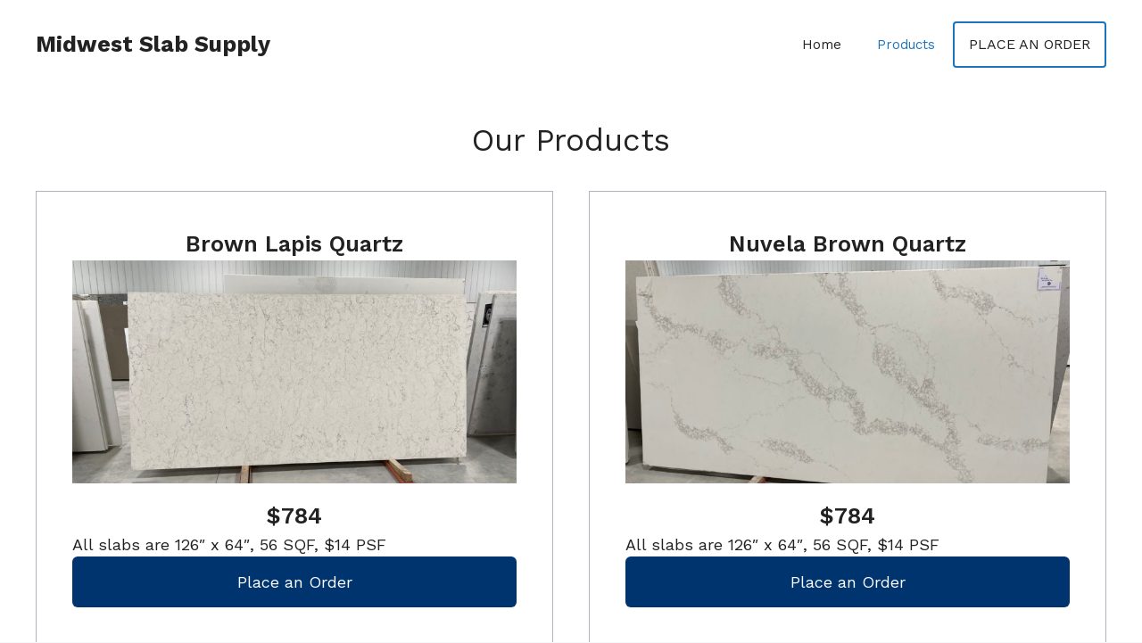

--- FILE ---
content_type: text/html; charset=UTF-8
request_url: https://midwestslabsupply.com/product-line/
body_size: 11252
content:
<!DOCTYPE html>
<html lang="en-US">
<head>
	<meta charset="UTF-8">
	<title>Product Line &#8211; Midwest Slab Supply</title>
<meta name='robots' content='max-image-preview:large' />
<meta name="viewport" content="width=device-width, initial-scale=1"><link href='https://fonts.gstatic.com' crossorigin rel='preconnect' />
<link href='https://fonts.googleapis.com' crossorigin rel='preconnect' />
<link rel="alternate" type="application/rss+xml" title="Midwest Slab Supply &raquo; Feed" href="https://midwestslabsupply.com/feed/" />
<link rel="alternate" type="application/rss+xml" title="Midwest Slab Supply &raquo; Comments Feed" href="https://midwestslabsupply.com/comments/feed/" />
<link rel="alternate" title="oEmbed (JSON)" type="application/json+oembed" href="https://midwestslabsupply.com/wp-json/oembed/1.0/embed?url=https%3A%2F%2Fmidwestslabsupply.com%2Fproduct-line%2F" />
<link rel="alternate" title="oEmbed (XML)" type="text/xml+oembed" href="https://midwestslabsupply.com/wp-json/oembed/1.0/embed?url=https%3A%2F%2Fmidwestslabsupply.com%2Fproduct-line%2F&#038;format=xml" />
<style id='wp-img-auto-sizes-contain-inline-css'>
img:is([sizes=auto i],[sizes^="auto," i]){contain-intrinsic-size:3000px 1500px}
/*# sourceURL=wp-img-auto-sizes-contain-inline-css */
</style>
<style id='wp-emoji-styles-inline-css'>

	img.wp-smiley, img.emoji {
		display: inline !important;
		border: none !important;
		box-shadow: none !important;
		height: 1em !important;
		width: 1em !important;
		margin: 0 0.07em !important;
		vertical-align: -0.1em !important;
		background: none !important;
		padding: 0 !important;
	}
/*# sourceURL=wp-emoji-styles-inline-css */
</style>
<style id='wp-block-library-inline-css'>
:root{--wp-block-synced-color:#7a00df;--wp-block-synced-color--rgb:122,0,223;--wp-bound-block-color:var(--wp-block-synced-color);--wp-editor-canvas-background:#ddd;--wp-admin-theme-color:#007cba;--wp-admin-theme-color--rgb:0,124,186;--wp-admin-theme-color-darker-10:#006ba1;--wp-admin-theme-color-darker-10--rgb:0,107,160.5;--wp-admin-theme-color-darker-20:#005a87;--wp-admin-theme-color-darker-20--rgb:0,90,135;--wp-admin-border-width-focus:2px}@media (min-resolution:192dpi){:root{--wp-admin-border-width-focus:1.5px}}.wp-element-button{cursor:pointer}:root .has-very-light-gray-background-color{background-color:#eee}:root .has-very-dark-gray-background-color{background-color:#313131}:root .has-very-light-gray-color{color:#eee}:root .has-very-dark-gray-color{color:#313131}:root .has-vivid-green-cyan-to-vivid-cyan-blue-gradient-background{background:linear-gradient(135deg,#00d084,#0693e3)}:root .has-purple-crush-gradient-background{background:linear-gradient(135deg,#34e2e4,#4721fb 50%,#ab1dfe)}:root .has-hazy-dawn-gradient-background{background:linear-gradient(135deg,#faaca8,#dad0ec)}:root .has-subdued-olive-gradient-background{background:linear-gradient(135deg,#fafae1,#67a671)}:root .has-atomic-cream-gradient-background{background:linear-gradient(135deg,#fdd79a,#004a59)}:root .has-nightshade-gradient-background{background:linear-gradient(135deg,#330968,#31cdcf)}:root .has-midnight-gradient-background{background:linear-gradient(135deg,#020381,#2874fc)}:root{--wp--preset--font-size--normal:16px;--wp--preset--font-size--huge:42px}.has-regular-font-size{font-size:1em}.has-larger-font-size{font-size:2.625em}.has-normal-font-size{font-size:var(--wp--preset--font-size--normal)}.has-huge-font-size{font-size:var(--wp--preset--font-size--huge)}.has-text-align-center{text-align:center}.has-text-align-left{text-align:left}.has-text-align-right{text-align:right}.has-fit-text{white-space:nowrap!important}#end-resizable-editor-section{display:none}.aligncenter{clear:both}.items-justified-left{justify-content:flex-start}.items-justified-center{justify-content:center}.items-justified-right{justify-content:flex-end}.items-justified-space-between{justify-content:space-between}.screen-reader-text{border:0;clip-path:inset(50%);height:1px;margin:-1px;overflow:hidden;padding:0;position:absolute;width:1px;word-wrap:normal!important}.screen-reader-text:focus{background-color:#ddd;clip-path:none;color:#444;display:block;font-size:1em;height:auto;left:5px;line-height:normal;padding:15px 23px 14px;text-decoration:none;top:5px;width:auto;z-index:100000}html :where(.has-border-color){border-style:solid}html :where([style*=border-top-color]){border-top-style:solid}html :where([style*=border-right-color]){border-right-style:solid}html :where([style*=border-bottom-color]){border-bottom-style:solid}html :where([style*=border-left-color]){border-left-style:solid}html :where([style*=border-width]){border-style:solid}html :where([style*=border-top-width]){border-top-style:solid}html :where([style*=border-right-width]){border-right-style:solid}html :where([style*=border-bottom-width]){border-bottom-style:solid}html :where([style*=border-left-width]){border-left-style:solid}html :where(img[class*=wp-image-]){height:auto;max-width:100%}:where(figure){margin:0 0 1em}html :where(.is-position-sticky){--wp-admin--admin-bar--position-offset:var(--wp-admin--admin-bar--height,0px)}@media screen and (max-width:600px){html :where(.is-position-sticky){--wp-admin--admin-bar--position-offset:0px}}

/*# sourceURL=wp-block-library-inline-css */
</style><style id='global-styles-inline-css'>
:root{--wp--preset--aspect-ratio--square: 1;--wp--preset--aspect-ratio--4-3: 4/3;--wp--preset--aspect-ratio--3-4: 3/4;--wp--preset--aspect-ratio--3-2: 3/2;--wp--preset--aspect-ratio--2-3: 2/3;--wp--preset--aspect-ratio--16-9: 16/9;--wp--preset--aspect-ratio--9-16: 9/16;--wp--preset--color--black: #000000;--wp--preset--color--cyan-bluish-gray: #abb8c3;--wp--preset--color--white: #ffffff;--wp--preset--color--pale-pink: #f78da7;--wp--preset--color--vivid-red: #cf2e2e;--wp--preset--color--luminous-vivid-orange: #ff6900;--wp--preset--color--luminous-vivid-amber: #fcb900;--wp--preset--color--light-green-cyan: #7bdcb5;--wp--preset--color--vivid-green-cyan: #00d084;--wp--preset--color--pale-cyan-blue: #8ed1fc;--wp--preset--color--vivid-cyan-blue: #0693e3;--wp--preset--color--vivid-purple: #9b51e0;--wp--preset--color--contrast: var(--contrast);--wp--preset--color--contrast-2: var(--contrast-2);--wp--preset--color--contrast-3: var(--contrast-3);--wp--preset--color--base: var(--base);--wp--preset--color--base-2: var(--base-2);--wp--preset--color--base-3: var(--base-3);--wp--preset--color--accent: var(--accent);--wp--preset--gradient--vivid-cyan-blue-to-vivid-purple: linear-gradient(135deg,rgb(6,147,227) 0%,rgb(155,81,224) 100%);--wp--preset--gradient--light-green-cyan-to-vivid-green-cyan: linear-gradient(135deg,rgb(122,220,180) 0%,rgb(0,208,130) 100%);--wp--preset--gradient--luminous-vivid-amber-to-luminous-vivid-orange: linear-gradient(135deg,rgb(252,185,0) 0%,rgb(255,105,0) 100%);--wp--preset--gradient--luminous-vivid-orange-to-vivid-red: linear-gradient(135deg,rgb(255,105,0) 0%,rgb(207,46,46) 100%);--wp--preset--gradient--very-light-gray-to-cyan-bluish-gray: linear-gradient(135deg,rgb(238,238,238) 0%,rgb(169,184,195) 100%);--wp--preset--gradient--cool-to-warm-spectrum: linear-gradient(135deg,rgb(74,234,220) 0%,rgb(151,120,209) 20%,rgb(207,42,186) 40%,rgb(238,44,130) 60%,rgb(251,105,98) 80%,rgb(254,248,76) 100%);--wp--preset--gradient--blush-light-purple: linear-gradient(135deg,rgb(255,206,236) 0%,rgb(152,150,240) 100%);--wp--preset--gradient--blush-bordeaux: linear-gradient(135deg,rgb(254,205,165) 0%,rgb(254,45,45) 50%,rgb(107,0,62) 100%);--wp--preset--gradient--luminous-dusk: linear-gradient(135deg,rgb(255,203,112) 0%,rgb(199,81,192) 50%,rgb(65,88,208) 100%);--wp--preset--gradient--pale-ocean: linear-gradient(135deg,rgb(255,245,203) 0%,rgb(182,227,212) 50%,rgb(51,167,181) 100%);--wp--preset--gradient--electric-grass: linear-gradient(135deg,rgb(202,248,128) 0%,rgb(113,206,126) 100%);--wp--preset--gradient--midnight: linear-gradient(135deg,rgb(2,3,129) 0%,rgb(40,116,252) 100%);--wp--preset--font-size--small: 13px;--wp--preset--font-size--medium: 20px;--wp--preset--font-size--large: 36px;--wp--preset--font-size--x-large: 42px;--wp--preset--spacing--20: 0.44rem;--wp--preset--spacing--30: 0.67rem;--wp--preset--spacing--40: 1rem;--wp--preset--spacing--50: 1.5rem;--wp--preset--spacing--60: 2.25rem;--wp--preset--spacing--70: 3.38rem;--wp--preset--spacing--80: 5.06rem;--wp--preset--shadow--natural: 6px 6px 9px rgba(0, 0, 0, 0.2);--wp--preset--shadow--deep: 12px 12px 50px rgba(0, 0, 0, 0.4);--wp--preset--shadow--sharp: 6px 6px 0px rgba(0, 0, 0, 0.2);--wp--preset--shadow--outlined: 6px 6px 0px -3px rgb(255, 255, 255), 6px 6px rgb(0, 0, 0);--wp--preset--shadow--crisp: 6px 6px 0px rgb(0, 0, 0);}:where(.is-layout-flex){gap: 0.5em;}:where(.is-layout-grid){gap: 0.5em;}body .is-layout-flex{display: flex;}.is-layout-flex{flex-wrap: wrap;align-items: center;}.is-layout-flex > :is(*, div){margin: 0;}body .is-layout-grid{display: grid;}.is-layout-grid > :is(*, div){margin: 0;}:where(.wp-block-columns.is-layout-flex){gap: 2em;}:where(.wp-block-columns.is-layout-grid){gap: 2em;}:where(.wp-block-post-template.is-layout-flex){gap: 1.25em;}:where(.wp-block-post-template.is-layout-grid){gap: 1.25em;}.has-black-color{color: var(--wp--preset--color--black) !important;}.has-cyan-bluish-gray-color{color: var(--wp--preset--color--cyan-bluish-gray) !important;}.has-white-color{color: var(--wp--preset--color--white) !important;}.has-pale-pink-color{color: var(--wp--preset--color--pale-pink) !important;}.has-vivid-red-color{color: var(--wp--preset--color--vivid-red) !important;}.has-luminous-vivid-orange-color{color: var(--wp--preset--color--luminous-vivid-orange) !important;}.has-luminous-vivid-amber-color{color: var(--wp--preset--color--luminous-vivid-amber) !important;}.has-light-green-cyan-color{color: var(--wp--preset--color--light-green-cyan) !important;}.has-vivid-green-cyan-color{color: var(--wp--preset--color--vivid-green-cyan) !important;}.has-pale-cyan-blue-color{color: var(--wp--preset--color--pale-cyan-blue) !important;}.has-vivid-cyan-blue-color{color: var(--wp--preset--color--vivid-cyan-blue) !important;}.has-vivid-purple-color{color: var(--wp--preset--color--vivid-purple) !important;}.has-black-background-color{background-color: var(--wp--preset--color--black) !important;}.has-cyan-bluish-gray-background-color{background-color: var(--wp--preset--color--cyan-bluish-gray) !important;}.has-white-background-color{background-color: var(--wp--preset--color--white) !important;}.has-pale-pink-background-color{background-color: var(--wp--preset--color--pale-pink) !important;}.has-vivid-red-background-color{background-color: var(--wp--preset--color--vivid-red) !important;}.has-luminous-vivid-orange-background-color{background-color: var(--wp--preset--color--luminous-vivid-orange) !important;}.has-luminous-vivid-amber-background-color{background-color: var(--wp--preset--color--luminous-vivid-amber) !important;}.has-light-green-cyan-background-color{background-color: var(--wp--preset--color--light-green-cyan) !important;}.has-vivid-green-cyan-background-color{background-color: var(--wp--preset--color--vivid-green-cyan) !important;}.has-pale-cyan-blue-background-color{background-color: var(--wp--preset--color--pale-cyan-blue) !important;}.has-vivid-cyan-blue-background-color{background-color: var(--wp--preset--color--vivid-cyan-blue) !important;}.has-vivid-purple-background-color{background-color: var(--wp--preset--color--vivid-purple) !important;}.has-black-border-color{border-color: var(--wp--preset--color--black) !important;}.has-cyan-bluish-gray-border-color{border-color: var(--wp--preset--color--cyan-bluish-gray) !important;}.has-white-border-color{border-color: var(--wp--preset--color--white) !important;}.has-pale-pink-border-color{border-color: var(--wp--preset--color--pale-pink) !important;}.has-vivid-red-border-color{border-color: var(--wp--preset--color--vivid-red) !important;}.has-luminous-vivid-orange-border-color{border-color: var(--wp--preset--color--luminous-vivid-orange) !important;}.has-luminous-vivid-amber-border-color{border-color: var(--wp--preset--color--luminous-vivid-amber) !important;}.has-light-green-cyan-border-color{border-color: var(--wp--preset--color--light-green-cyan) !important;}.has-vivid-green-cyan-border-color{border-color: var(--wp--preset--color--vivid-green-cyan) !important;}.has-pale-cyan-blue-border-color{border-color: var(--wp--preset--color--pale-cyan-blue) !important;}.has-vivid-cyan-blue-border-color{border-color: var(--wp--preset--color--vivid-cyan-blue) !important;}.has-vivid-purple-border-color{border-color: var(--wp--preset--color--vivid-purple) !important;}.has-vivid-cyan-blue-to-vivid-purple-gradient-background{background: var(--wp--preset--gradient--vivid-cyan-blue-to-vivid-purple) !important;}.has-light-green-cyan-to-vivid-green-cyan-gradient-background{background: var(--wp--preset--gradient--light-green-cyan-to-vivid-green-cyan) !important;}.has-luminous-vivid-amber-to-luminous-vivid-orange-gradient-background{background: var(--wp--preset--gradient--luminous-vivid-amber-to-luminous-vivid-orange) !important;}.has-luminous-vivid-orange-to-vivid-red-gradient-background{background: var(--wp--preset--gradient--luminous-vivid-orange-to-vivid-red) !important;}.has-very-light-gray-to-cyan-bluish-gray-gradient-background{background: var(--wp--preset--gradient--very-light-gray-to-cyan-bluish-gray) !important;}.has-cool-to-warm-spectrum-gradient-background{background: var(--wp--preset--gradient--cool-to-warm-spectrum) !important;}.has-blush-light-purple-gradient-background{background: var(--wp--preset--gradient--blush-light-purple) !important;}.has-blush-bordeaux-gradient-background{background: var(--wp--preset--gradient--blush-bordeaux) !important;}.has-luminous-dusk-gradient-background{background: var(--wp--preset--gradient--luminous-dusk) !important;}.has-pale-ocean-gradient-background{background: var(--wp--preset--gradient--pale-ocean) !important;}.has-electric-grass-gradient-background{background: var(--wp--preset--gradient--electric-grass) !important;}.has-midnight-gradient-background{background: var(--wp--preset--gradient--midnight) !important;}.has-small-font-size{font-size: var(--wp--preset--font-size--small) !important;}.has-medium-font-size{font-size: var(--wp--preset--font-size--medium) !important;}.has-large-font-size{font-size: var(--wp--preset--font-size--large) !important;}.has-x-large-font-size{font-size: var(--wp--preset--font-size--x-large) !important;}
/*# sourceURL=global-styles-inline-css */
</style>

<style id='classic-theme-styles-inline-css'>
/*! This file is auto-generated */
.wp-block-button__link{color:#fff;background-color:#32373c;border-radius:9999px;box-shadow:none;text-decoration:none;padding:calc(.667em + 2px) calc(1.333em + 2px);font-size:1.125em}.wp-block-file__button{background:#32373c;color:#fff;text-decoration:none}
/*# sourceURL=/wp-includes/css/classic-themes.min.css */
</style>
<link rel='stylesheet' id='generate-style-css' href='https://midwestslabsupply.com/wp-content/themes/generatepress/assets/css/main.min.css?ver=3.3.1' media='all' />
<style id='generate-style-inline-css'>
body{background-color:var(--base-2);color:var(--contrast);}a{color:var(--accent);}a{text-decoration:underline;}.entry-title a, .site-branding a, a.button, .wp-block-button__link, .main-navigation a{text-decoration:none;}a:hover, a:focus, a:active{color:var(--contrast);}.wp-block-group__inner-container{max-width:1200px;margin-left:auto;margin-right:auto;}:root{--contrast:#222222;--contrast-2:#575760;--contrast-3:#b2b2be;--base:#f0f0f0;--base-2:#f7f8f9;--base-3:#ffffff;--accent:#1e73be;}:root .has-contrast-color{color:var(--contrast);}:root .has-contrast-background-color{background-color:var(--contrast);}:root .has-contrast-2-color{color:var(--contrast-2);}:root .has-contrast-2-background-color{background-color:var(--contrast-2);}:root .has-contrast-3-color{color:var(--contrast-3);}:root .has-contrast-3-background-color{background-color:var(--contrast-3);}:root .has-base-color{color:var(--base);}:root .has-base-background-color{background-color:var(--base);}:root .has-base-2-color{color:var(--base-2);}:root .has-base-2-background-color{background-color:var(--base-2);}:root .has-base-3-color{color:var(--base-3);}:root .has-base-3-background-color{background-color:var(--base-3);}:root .has-accent-color{color:var(--accent);}:root .has-accent-background-color{background-color:var(--accent);}body, button, input, select, textarea{font-family:Work Sans, sans-serif;font-size:18px;}.top-bar{background-color:#636363;color:#ffffff;}.top-bar a{color:#ffffff;}.top-bar a:hover{color:#303030;}.site-header{background-color:var(--base-3);}.main-title a,.main-title a:hover{color:var(--contrast);}.site-description{color:var(--contrast-2);}.mobile-menu-control-wrapper .menu-toggle,.mobile-menu-control-wrapper .menu-toggle:hover,.mobile-menu-control-wrapper .menu-toggle:focus,.has-inline-mobile-toggle #site-navigation.toggled{background-color:rgba(0, 0, 0, 0.02);}.main-navigation,.main-navigation ul ul{background-color:var(--base-3);}.main-navigation .main-nav ul li a, .main-navigation .menu-toggle, .main-navigation .menu-bar-items{color:var(--contrast);}.main-navigation .main-nav ul li:not([class*="current-menu-"]):hover > a, .main-navigation .main-nav ul li:not([class*="current-menu-"]):focus > a, .main-navigation .main-nav ul li.sfHover:not([class*="current-menu-"]) > a, .main-navigation .menu-bar-item:hover > a, .main-navigation .menu-bar-item.sfHover > a{color:var(--accent);}button.menu-toggle:hover,button.menu-toggle:focus{color:var(--contrast);}.main-navigation .main-nav ul li[class*="current-menu-"] > a{color:var(--accent);}.navigation-search input[type="search"],.navigation-search input[type="search"]:active, .navigation-search input[type="search"]:focus, .main-navigation .main-nav ul li.search-item.active > a, .main-navigation .menu-bar-items .search-item.active > a{color:var(--accent);}.main-navigation ul ul{background-color:var(--base);}.separate-containers .inside-article, .separate-containers .comments-area, .separate-containers .page-header, .one-container .container, .separate-containers .paging-navigation, .inside-page-header{background-color:var(--base-3);}.entry-title a{color:var(--contrast);}.entry-title a:hover{color:var(--contrast-2);}.entry-meta{color:var(--contrast-2);}.sidebar .widget{background-color:var(--base-3);}.footer-widgets{background-color:var(--base-3);}.site-info{background-color:var(--base-3);}input[type="text"],input[type="email"],input[type="url"],input[type="password"],input[type="search"],input[type="tel"],input[type="number"],textarea,select{color:var(--contrast);background-color:var(--base-2);border-color:var(--base);}input[type="text"]:focus,input[type="email"]:focus,input[type="url"]:focus,input[type="password"]:focus,input[type="search"]:focus,input[type="tel"]:focus,input[type="number"]:focus,textarea:focus,select:focus{color:var(--contrast);background-color:var(--base-2);border-color:var(--contrast-3);}button,html input[type="button"],input[type="reset"],input[type="submit"],a.button,a.wp-block-button__link:not(.has-background){color:#ffffff;background-color:#55555e;}button:hover,html input[type="button"]:hover,input[type="reset"]:hover,input[type="submit"]:hover,a.button:hover,button:focus,html input[type="button"]:focus,input[type="reset"]:focus,input[type="submit"]:focus,a.button:focus,a.wp-block-button__link:not(.has-background):active,a.wp-block-button__link:not(.has-background):focus,a.wp-block-button__link:not(.has-background):hover{color:#ffffff;background-color:#3f4047;}a.generate-back-to-top{background-color:rgba( 0,0,0,0.4 );color:#ffffff;}a.generate-back-to-top:hover,a.generate-back-to-top:focus{background-color:rgba( 0,0,0,0.6 );color:#ffffff;}:root{--gp-search-modal-bg-color:var(--base-3);--gp-search-modal-text-color:var(--contrast);--gp-search-modal-overlay-bg-color:rgba(0,0,0,0.2);}@media (max-width:768px){.main-navigation .menu-bar-item:hover > a, .main-navigation .menu-bar-item.sfHover > a{background:none;color:var(--contrast);}}.nav-below-header .main-navigation .inside-navigation.grid-container, .nav-above-header .main-navigation .inside-navigation.grid-container{padding:0px 20px 0px 20px;}.site-main .wp-block-group__inner-container{padding:40px;}.separate-containers .paging-navigation{padding-top:20px;padding-bottom:20px;}.entry-content .alignwide, body:not(.no-sidebar) .entry-content .alignfull{margin-left:-40px;width:calc(100% + 80px);max-width:calc(100% + 80px);}.rtl .menu-item-has-children .dropdown-menu-toggle{padding-left:20px;}.rtl .main-navigation .main-nav ul li.menu-item-has-children > a{padding-right:20px;}.footer-widgets-container{padding:0px;}.inside-site-info{padding:0px;}@media (max-width:768px){.separate-containers .inside-article, .separate-containers .comments-area, .separate-containers .page-header, .separate-containers .paging-navigation, .one-container .site-content, .inside-page-header{padding:30px;}.site-main .wp-block-group__inner-container{padding:30px;}.inside-top-bar{padding-right:30px;padding-left:30px;}.inside-header{padding-right:30px;padding-left:30px;}.widget-area .widget{padding-top:30px;padding-right:30px;padding-bottom:30px;padding-left:30px;}.footer-widgets-container{padding-top:30px;padding-right:30px;padding-bottom:30px;padding-left:30px;}.inside-site-info{padding-right:30px;padding-left:30px;}.entry-content .alignwide, body:not(.no-sidebar) .entry-content .alignfull{margin-left:-30px;width:calc(100% + 60px);max-width:calc(100% + 60px);}.one-container .site-main .paging-navigation{margin-bottom:20px;}}/* End cached CSS */.is-right-sidebar{width:30%;}.is-left-sidebar{width:30%;}.site-content .content-area{width:100%;}@media (max-width:768px){.main-navigation .menu-toggle,.sidebar-nav-mobile:not(#sticky-placeholder){display:block;}.main-navigation ul,.gen-sidebar-nav,.main-navigation:not(.slideout-navigation):not(.toggled) .main-nav > ul,.has-inline-mobile-toggle #site-navigation .inside-navigation > *:not(.navigation-search):not(.main-nav){display:none;}.nav-align-right .inside-navigation,.nav-align-center .inside-navigation{justify-content:space-between;}.has-inline-mobile-toggle .mobile-menu-control-wrapper{display:flex;flex-wrap:wrap;}.has-inline-mobile-toggle .inside-header{flex-direction:row;text-align:left;flex-wrap:wrap;}.has-inline-mobile-toggle .header-widget,.has-inline-mobile-toggle #site-navigation{flex-basis:100%;}.nav-float-left .has-inline-mobile-toggle #site-navigation{order:10;}}
.dynamic-author-image-rounded{border-radius:100%;}.dynamic-featured-image, .dynamic-author-image{vertical-align:middle;}.one-container.blog .dynamic-content-template:not(:last-child), .one-container.archive .dynamic-content-template:not(:last-child){padding-bottom:0px;}.dynamic-entry-excerpt > p:last-child{margin-bottom:0px;}
/*# sourceURL=generate-style-inline-css */
</style>
<link rel='stylesheet' id='generate-google-fonts-css' href='https://fonts.googleapis.com/css?family=Work+Sans%3Aregular%2C600%2C700%2Citalic%2C700italic&#038;display=swap&#038;ver=3.3.1' media='all' />
<link rel='stylesheet' id='generateblocks-css' href='https://midwestslabsupply.com/wp-content/uploads/generateblocks/style-100.css?ver=1706894946' media='all' />
<link rel="https://api.w.org/" href="https://midwestslabsupply.com/wp-json/" /><link rel="alternate" title="JSON" type="application/json" href="https://midwestslabsupply.com/wp-json/wp/v2/pages/100" /><link rel="EditURI" type="application/rsd+xml" title="RSD" href="https://midwestslabsupply.com/xmlrpc.php?rsd" />
<meta name="generator" content="WordPress 6.9" />
<link rel="canonical" href="https://midwestslabsupply.com/product-line/" />
<link rel='shortlink' href='https://midwestslabsupply.com/?p=100' />
		<style id="wp-custom-css">
			.ginput_quantity{
	min-width: 25px !important; 
	width: 55px !important;
display: inline !important;
}		</style>
		</head>

<body class="wp-singular page-template-default page page-id-100 wp-embed-responsive wp-theme-generatepress no-sidebar nav-float-right separate-containers header-aligned-left dropdown-hover full-width-content" itemtype="https://schema.org/WebPage" itemscope>
	<a class="screen-reader-text skip-link" href="#content" title="Skip to content">Skip to content</a>		<header class="site-header has-inline-mobile-toggle" id="masthead" aria-label="Site"  itemtype="https://schema.org/WPHeader" itemscope>
			<div class="inside-header">
				<div class="site-branding">
						<p class="main-title" itemprop="headline">
					<a href="https://midwestslabsupply.com/" rel="home">
						Midwest Slab Supply
					</a>
				</p>
						
					</div>	<nav class="main-navigation mobile-menu-control-wrapper" id="mobile-menu-control-wrapper" aria-label="Mobile Toggle">
		<div class="menu-bar-items">
<a class="gb-button gb-button-341bfc6b gb-button-text" href="https://midwestslabsupply.com/order/">Place an Order</a>
</div>		<button data-nav="site-navigation" class="menu-toggle" aria-controls="primary-menu" aria-expanded="false">
			<span class="gp-icon icon-menu-bars"><svg viewBox="0 0 512 512" aria-hidden="true" xmlns="http://www.w3.org/2000/svg" width="1em" height="1em"><path d="M0 96c0-13.255 10.745-24 24-24h464c13.255 0 24 10.745 24 24s-10.745 24-24 24H24c-13.255 0-24-10.745-24-24zm0 160c0-13.255 10.745-24 24-24h464c13.255 0 24 10.745 24 24s-10.745 24-24 24H24c-13.255 0-24-10.745-24-24zm0 160c0-13.255 10.745-24 24-24h464c13.255 0 24 10.745 24 24s-10.745 24-24 24H24c-13.255 0-24-10.745-24-24z" /></svg><svg viewBox="0 0 512 512" aria-hidden="true" xmlns="http://www.w3.org/2000/svg" width="1em" height="1em"><path d="M71.029 71.029c9.373-9.372 24.569-9.372 33.942 0L256 222.059l151.029-151.03c9.373-9.372 24.569-9.372 33.942 0 9.372 9.373 9.372 24.569 0 33.942L289.941 256l151.03 151.029c9.372 9.373 9.372 24.569 0 33.942-9.373 9.372-24.569 9.372-33.942 0L256 289.941l-151.029 151.03c-9.373 9.372-24.569 9.372-33.942 0-9.372-9.373-9.372-24.569 0-33.942L222.059 256 71.029 104.971c-9.372-9.373-9.372-24.569 0-33.942z" /></svg></span><span class="screen-reader-text">Menu</span>		</button>
	</nav>
			<nav class="main-navigation has-menu-bar-items sub-menu-right" id="site-navigation" aria-label="Primary"  itemtype="https://schema.org/SiteNavigationElement" itemscope>
			<div class="inside-navigation grid-container">
								<button class="menu-toggle" aria-controls="primary-menu" aria-expanded="false">
					<span class="gp-icon icon-menu-bars"><svg viewBox="0 0 512 512" aria-hidden="true" xmlns="http://www.w3.org/2000/svg" width="1em" height="1em"><path d="M0 96c0-13.255 10.745-24 24-24h464c13.255 0 24 10.745 24 24s-10.745 24-24 24H24c-13.255 0-24-10.745-24-24zm0 160c0-13.255 10.745-24 24-24h464c13.255 0 24 10.745 24 24s-10.745 24-24 24H24c-13.255 0-24-10.745-24-24zm0 160c0-13.255 10.745-24 24-24h464c13.255 0 24 10.745 24 24s-10.745 24-24 24H24c-13.255 0-24-10.745-24-24z" /></svg><svg viewBox="0 0 512 512" aria-hidden="true" xmlns="http://www.w3.org/2000/svg" width="1em" height="1em"><path d="M71.029 71.029c9.373-9.372 24.569-9.372 33.942 0L256 222.059l151.029-151.03c9.373-9.372 24.569-9.372 33.942 0 9.372 9.373 9.372 24.569 0 33.942L289.941 256l151.03 151.029c9.372 9.373 9.372 24.569 0 33.942-9.373 9.372-24.569 9.372-33.942 0L256 289.941l-151.029 151.03c-9.373 9.372-24.569 9.372-33.942 0-9.372-9.373-9.372-24.569 0-33.942L222.059 256 71.029 104.971c-9.372-9.373-9.372-24.569 0-33.942z" /></svg></span><span class="mobile-menu">Menu</span>				</button>
				<div id="primary-menu" class="main-nav"><ul id="menu-main-nav" class=" menu sf-menu"><li id="menu-item-90" class="menu-item menu-item-type-post_type menu-item-object-page menu-item-home menu-item-90"><a href="https://midwestslabsupply.com/">Home</a></li>
<li id="menu-item-106" class="menu-item menu-item-type-post_type menu-item-object-page current-menu-item page_item page-item-100 current_page_item menu-item-106"><a href="https://midwestslabsupply.com/product-line/" aria-current="page">Products</a></li>
</ul></div><div class="menu-bar-items">
<a class="gb-button gb-button-341bfc6b gb-button-text" href="https://midwestslabsupply.com/order/">Place an Order</a>
</div>			</div>
		</nav>
					</div>
		</header>
		
	<div class="site grid-container container hfeed" id="page">
				<div class="site-content" id="content">
			
	<div class="content-area" id="primary">
		<main class="site-main" id="main">
			
<article id="post-100" class="post-100 page type-page status-publish" itemtype="https://schema.org/CreativeWork" itemscope>
	<div class="inside-article">
		
		<div class="entry-content" itemprop="text">
			<div class="gb-container gb-container-399e58d1 alignfull">

<h2 class="gb-headline gb-headline-96f51e3d gb-headline-text">Our Products</h2>

</div>

<div class="gb-container gb-container-8998eddb">
<div class="gb-container gb-container-b6931b2e">
<div class="gb-grid-wrapper gb-grid-wrapper-8c1f81ff">
<div class="gb-grid-column gb-grid-column-9d8d28ea"><div class="gb-container gb-container-9d8d28ea">

<h4 class="gb-headline gb-headline-adaeb961 gb-headline-text">Brown Lapis Quartz</h4>


<div class="gb-container gb-container-2c82d9dc"></div>

<div class="gb-container gb-container-f59bfd6a">

<h5 class="gb-headline gb-headline-a77e5d60 gb-headline-text">$784 </h5>



<p class="gb-headline gb-headline-7cc65677 gb-headline-text">All slabs are 126&#8243; x 64&#8243;, 56 SQF, $14 PSF</p>



<a class="gb-button gb-button-fe2de179 gb-button-text" href="https://midwestslabsupply.com/order/?preview=true&amp;BrownLapis=1#gf_1">Place an Order</a>

</div>
</div></div>

<div class="gb-grid-column gb-grid-column-fce62c2c"><div class="gb-container gb-container-fce62c2c">

<h4 class="gb-headline gb-headline-687a1855 gb-headline-text">Nuvela Brown Quartz</h4>


<div class="gb-container gb-container-b69790a6"></div>

<div class="gb-container gb-container-feb4c20f">

<h4 class="gb-headline gb-headline-63460383 gb-headline-text">$784</h4>



<p class="gb-headline gb-headline-85889668 gb-headline-text">All slabs are 126&#8243; x 64&#8243;, 56 SQF, $14 PSF</p>



<a class="gb-button gb-button-b7a41726 gb-button-text" href="https://midwestslabsupply.com/order/?preview=true&amp;NuvelaBrown=1#gf_1">Place an Order</a>

</div>
</div></div>

<div class="gb-grid-column gb-grid-column-aa0110ef"><div class="gb-container gb-container-aa0110ef">

<h4 class="gb-headline gb-headline-a946441f gb-headline-text">Nuvela Grey Quartz</h4>


<div class="gb-container gb-container-0b61f2e9"></div>

<div class="gb-container gb-container-0769b7dc">

<h5 class="gb-headline gb-headline-b50ec38d gb-headline-text">$784</h5>



<p class="gb-headline gb-headline-00845a2c gb-headline-text">All slabs are 126&#8243; x 64&#8243;, 56 SQF, $14 PSF</p>



<a class="gb-button gb-button-3b6fffc0 gb-button-text" href="https://midwestslabsupply.com/order/?preview=true&amp;NuvelaGrey=1#gf_1">Place an Order</a>

</div>
</div></div>

<div class="gb-grid-column gb-grid-column-593bd782"><div class="gb-container gb-container-593bd782">

<h4 class="gb-headline gb-headline-8416c2ab gb-headline-text">Vena Gold Quartz</h4>


<div class="gb-container gb-container-facb5d02"></div>

<div class="gb-container gb-container-4e1b78e5">

<h4 class="gb-headline gb-headline-feb9c37a gb-headline-text">$784</h4>



<p class="gb-headline gb-headline-b0c83b5a gb-headline-text">All slabs are 126&#8243; x 64&#8243;, 56 SQF, $14 PSF</p>



<a class="gb-button gb-button-6fec7fb9 gb-button-text" href="https://midwestslabsupply.com/order/?preview=true&amp;VenaGold=1#gf_1">Place an Order</a>

</div>
</div></div>

<div class="gb-grid-column gb-grid-column-f95de792"><div class="gb-container gb-container-f95de792">

<h4 class="gb-headline gb-headline-ce7817f7 gb-headline-text">Vena Grey Quartz</h4>


<div class="gb-container gb-container-0555d0ce"></div>

<div class="gb-container gb-container-4f6056ea">

<h4 class="gb-headline gb-headline-798d0250 gb-headline-text">$784</h4>



<p class="gb-headline gb-headline-8e3c329e gb-headline-text">All slabs are 126&#8243; x 64&#8243;, 56 SQF, $14 per PSF</p>



<a class="gb-button gb-button-7e0c58a3 gb-button-text" href="https://midwestslabsupply.com/order/?preview=true&amp;VenaGrey=1#gf_1">Place an Order</a>

</div>
</div></div>
</div>
</div>
</div>		</div>

			</div>
</article>
		</main>
	</div>

	
	</div>
</div>

<div class="gb-container gb-container-e4bc7182">
<div class="gb-container gb-container-13b30e61">
<div class="gb-grid-wrapper gb-grid-wrapper-58c4b958">
<div class="gb-grid-column gb-grid-column-6ca9b99d"><div class="gb-container gb-container-6ca9b99d">

<div class="gb-headline gb-headline-3f4b82d8"><span class="gb-icon"><svg xmlns="http://www.w3.org/2000/svg" viewBox="0 0 100 100" version="1.1" height="100pt" width="100pt">  <g>   <path d="m95.312 37.5h-1.5625v-6.25c0-0.41406-0.16406-0.8125-0.45703-1.1055s-0.69141-0.45703-1.1055-0.45703h-3.125v-4.6875h3.125v-3.125h-9.375c-0.58984 0-1.125 0.33203-1.3906 0.85938l-1.5625 3.125 2.7812 1.4062 1.1406-2.2656h2.1562v4.6875h-3.125c-0.86328 0-1.5625 0.69922-1.5625 1.5625v6.25h-7.375l2.6875-10.562c0.11719-0.46875 0.015625-0.96484-0.28125-1.3438-0.30859-0.39062-0.78516-0.60938-1.2812-0.59375h-4.6875v-10.938c0-2.5898-2.0977-4.6875-4.6875-4.6875s-4.6875 2.0977-4.6875 4.6875v3.125h3.125v-3.125c0-0.86328 0.69922-1.5625 1.5625-1.5625s1.5625 0.69922 1.5625 1.5625v10.938h-42.188c-0.48047-0.003906-0.9375 0.21484-1.2344 0.59375s-0.39844 0.875-0.28125 1.3438l2.6406 10.562h-4.5312c0.18359-0.5 0.27734-1.0312 0.28125-1.5625-0.007812-1.1562-0.44141-2.2695-1.2188-3.125 0.77734-0.85547 1.2109-1.9688 1.2188-3.125 0-2.5898-2.0977-4.6875-4.6875-4.6875h-6.25c-2.5898 0-4.6875 2.0977-4.6875 4.6875 0.007812 1.1562 0.44141 2.2695 1.2188 3.125-0.77734 0.85547-1.2109 1.9688-1.2188 3.125 0.003906 0.53125 0.097656 1.0625 0.28125 1.5625h-1.8438c-0.86328 0-1.5625 0.69922-1.5625 1.5625v9.375c0 0.41406 0.16406 0.8125 0.45703 1.1055s0.69141 0.45703 1.1055 0.45703v35.938c0 0.41406 0.16406 0.8125 0.45703 1.1055s0.69141 0.45703 1.1055 0.45703h87.5c0.41406 0 0.8125-0.16406 1.1055-0.45703s0.45703-0.69141 0.45703-1.1055v-35.938c0.41406 0 0.8125-0.16406 1.1055-0.45703s0.45703-0.69141 0.45703-1.1055v-9.375c0-0.41406-0.16406-0.8125-0.45703-1.1055s-0.69141-0.45703-1.1055-0.45703zm-10.938-4.6875h6.25v4.6875h-6.25zm-57.375-4.6875h46l-2.3438 9.375h-41.312zm-16.062 0h6.25c0.86328 0 1.5625 0.69922 1.5625 1.5625s-0.69922 1.5625-1.5625 1.5625h-6.25c-0.86328 0-1.5625-0.69922-1.5625-1.5625s0.69922-1.5625 1.5625-1.5625zm-1.5625 7.8125c0-0.86328 0.69922-1.5625 1.5625-1.5625h6.25c0.86328 0 1.5625 0.69922 1.5625 1.5625s-0.69922 1.5625-1.5625 1.5625h-6.25c-0.86328 0-1.5625-0.69922-1.5625-1.5625zm-3.125 4.6875h87.5v6.25h-87.5zm1.5625 9.375h40.625v34.375h-40.625zm84.375 34.375h-40.625v-34.375h40.625z"></path>   <path d="m56.25 81.25h31.25c0.41406 0 0.8125-0.16406 1.1055-0.45703s0.45703-0.69141 0.45703-1.1055v-25c0-0.41406-0.16406-0.8125-0.45703-1.1055s-0.69141-0.45703-1.1055-0.45703h-31.25c-0.86328 0-1.5625 0.69922-1.5625 1.5625v25c0 0.41406 0.16406 0.8125 0.45703 1.1055s0.69141 0.45703 1.1055 0.45703zm1.5625-3.125v-3.125h28.125v3.125zm28.125-9.375v3.125h-28.125v-3.125zm-28.125-3.125v-3.125h28.125v3.125zm28.125-9.375v3.125h-28.125v-3.125z"></path>   <path d="m43.75 53.125h-31.25c-0.86328 0-1.5625 0.69922-1.5625 1.5625v25c0 0.41406 0.16406 0.8125 0.45703 1.1055s0.69141 0.45703 1.1055 0.45703h31.25c0.41406 0 0.8125-0.16406 1.1055-0.45703s0.45703-0.69141 0.45703-1.1055v-25c0-0.41406-0.16406-0.8125-0.45703-1.1055s-0.69141-0.45703-1.1055-0.45703zm-1.5625 3.125v3.125h-28.125v-3.125zm-28.125 9.375v-3.125h28.125v3.125zm28.125 3.125v3.125h-28.125v-3.125zm-28.125 9.375v-3.125h28.125v3.125z"></path>   <path d="m29.688 31.25h3.125v3.125h-3.125z"></path>   <path d="m35.938 31.25h3.125v3.125h-3.125z"></path>   <path d="m42.188 31.25h3.125v3.125h-3.125z"></path>   <path d="m48.438 31.25h3.125v3.125h-3.125z"></path>   <path d="m54.688 31.25h3.125v3.125h-3.125z"></path>   <path d="m60.938 31.25h3.125v3.125h-3.125z"></path>   <path d="m67.188 31.25h3.125v3.125h-3.125z"></path>  </g> </svg></span></div>

</div></div>

<div class="gb-grid-column gb-grid-column-8ae12944"><div class="gb-container gb-container-8ae12944">

<p class="gb-headline gb-headline-70a173de gb-headline-text">midWest slab supply<br>1860 N Fares Ave, Evansville, IN Evansville, IN 47712</p>



<p class="gb-headline gb-headline-3329d229 gb-headline-text">PH (812)-205-9697</p>

</div></div>

<div class="gb-grid-column gb-grid-column-46806981"><div class="gb-container gb-container-46806981">
<div class="gb-container gb-container-992eef77">

<a class="gb-button gb-button-680d0328" href="#"><span class="gb-icon"><svg aria-hidden="true" height="1em" width="1em" viewBox="0 0 512 512" xmlns="http://www.w3.org/2000/svg"><path fill="currentColor" d="M459.37 151.716c.325 4.548.325 9.097.325 13.645 0 138.72-105.583 298.558-298.558 298.558-59.452 0-114.68-17.219-161.137-47.106 8.447.974 16.568 1.299 25.34 1.299 49.055 0 94.213-16.568 130.274-44.832-46.132-.975-84.792-31.188-98.112-72.772 6.498.974 12.995 1.624 19.818 1.624 9.421 0 18.843-1.3 27.614-3.573-48.081-9.747-84.143-51.98-84.143-102.985v-1.299c13.969 7.797 30.214 12.67 47.431 13.319-28.264-18.843-46.781-51.005-46.781-87.391 0-19.492 5.197-37.36 14.294-52.954 51.655 63.675 129.3 105.258 216.365 109.807-1.624-7.797-2.599-15.918-2.599-24.04 0-57.828 46.782-104.934 104.934-104.934 30.213 0 57.502 12.67 76.67 33.137 23.715-4.548 46.456-13.32 66.599-25.34-7.798 24.366-24.366 44.833-46.132 57.827 21.117-2.273 41.584-8.122 60.426-16.243-14.292 20.791-32.161 39.308-52.628 54.253z"></path></svg></span></a>



<a class="gb-button gb-button-eeb06c11" href="#"><span class="gb-icon"><svg aria-hidden="true" height="1em" width="1em" viewBox="0 0 448 512" xmlns="http://www.w3.org/2000/svg"><path fill="currentColor" d="M224.1 141c-63.6 0-114.9 51.3-114.9 114.9s51.3 114.9 114.9 114.9S339 319.5 339 255.9 287.7 141 224.1 141zm0 189.6c-41.1 0-74.7-33.5-74.7-74.7s33.5-74.7 74.7-74.7 74.7 33.5 74.7 74.7-33.6 74.7-74.7 74.7zm146.4-194.3c0 14.9-12 26.8-26.8 26.8-14.9 0-26.8-12-26.8-26.8s12-26.8 26.8-26.8 26.8 12 26.8 26.8zm76.1 27.2c-1.7-35.9-9.9-67.7-36.2-93.9-26.2-26.2-58-34.4-93.9-36.2-37-2.1-147.9-2.1-184.9 0-35.8 1.7-67.6 9.9-93.9 36.1s-34.4 58-36.2 93.9c-2.1 37-2.1 147.9 0 184.9 1.7 35.9 9.9 67.7 36.2 93.9s58 34.4 93.9 36.2c37 2.1 147.9 2.1 184.9 0 35.9-1.7 67.7-9.9 93.9-36.2 26.2-26.2 34.4-58 36.2-93.9 2.1-37 2.1-147.8 0-184.8zM398.8 388c-7.8 19.6-22.9 34.7-42.6 42.6-29.5 11.7-99.5 9-132.1 9s-102.7 2.6-132.1-9c-19.6-7.8-34.7-22.9-42.6-42.6-11.7-29.5-9-99.5-9-132.1s-2.6-102.7 9-132.1c7.8-19.6 22.9-34.7 42.6-42.6 29.5-11.7 99.5-9 132.1-9s102.7-2.6 132.1 9c19.6 7.8 34.7 22.9 42.6 42.6 11.7 29.5 9 99.5 9 132.1s2.7 102.7-9 132.1z"></path></svg></span></a>



<a class="gb-button gb-button-e36cf5fe" href="#"><span class="gb-icon"><svg viewBox="0 0 30 30" xmlns="http://www.w3.org/2000/svg"><path d="M15 0C6.7 0 0 6.7 0 15s6.7 15 15 15 15-6.7 15-15S23.3 0 15 0zm9.9 6.9c1.8 2.2 2.9 5 2.9 8-.4-.1-4.7-.9-8.9-.4-.3-.8-.7-1.6-1.1-2.5 4.7-2 6.8-4.7 7.1-5.1zm-1.4-1.5c-.2.3-2.2 2.9-6.7 4.6-2.1-3.9-4.4-7-4.8-7.5 4.1-.9 8.3.1 11.5 2.9zm-13.9-2c.3.5 2.6 3.6 4.8 7.4-6 1.6-11.3 1.6-11.8 1.6.7-4 3.4-7.3 7-9zM2.2 15v-.4c.6 0 6.8.1 13.2-1.8.4.7.7 1.4 1 2.2-4.6 1.3-8.8 5.1-10.9 8.6-2.1-2.3-3.3-5.3-3.3-8.6zm4.9 10.1c1.3-2.7 5-6.3 10.1-8 1.8 4.7 2.5 8.6 2.7 9.7-4 1.8-9 1.3-12.8-1.7zm15.1.5c-.1-.8-.8-4.5-2.5-9.1 4-.6 7.5.4 8 .5-.6 3.6-2.7 6.7-5.5 8.6z"></path></svg></span></a>



<a class="gb-button gb-button-33f6ec19" href="#"><span class="gb-icon"><svg viewBox="0 0 30 21.1" xmlns="http://www.w3.org/2000/svg"><path d="M29.4 3.3C29 2 28 1 26.7.6 24.4 0 15 0 15 0S5.6 0 3.3.6C2 1 1 2 .6 3.3 0 5.7 0 10.6 0 10.6s0 4.9.6 7.3c.4 1.2 1.4 2.2 2.7 2.6 2.3.6 11.7.6 11.7.6s9.4 0 11.7-.6c1.3-.3 2.3-1.3 2.7-2.6.6-2.4.6-7.3.6-7.3s0-4.9-.6-7.3zM11.9 15V6.1l7.8 4.5-7.8 4.4z"></path></svg></span></a>



<a class="gb-button gb-button-54fa20d4" href="#"><span class="gb-icon"><svg aria-hidden="true" height="1em" width="1em" viewBox="0 0 320 512" xmlns="http://www.w3.org/2000/svg"><path fill="currentColor" d="M279.14 288l14.22-92.66h-88.91v-60.13c0-25.35 12.42-50.06 52.24-50.06h40.42V6.26S260.43 0 225.36 0c-73.22 0-121.08 44.38-121.08 124.72v70.62H22.89V288h81.39v224h100.17V288z"></path></svg></span></a>

</div>
</div></div>
</div>

<div class="gb-container gb-container-dd01ab13">
<div class="gb-grid-wrapper gb-grid-wrapper-8debd967">
<div class="gb-grid-column gb-grid-column-1fdf7307"><div class="gb-container gb-container-1fdf7307">

<p class="gb-headline gb-headline-ab0cb962 gb-headline-text">© Midwest Slab Supply</p>

</div></div>

<div class="gb-grid-column gb-grid-column-802ecff2"><div class="gb-container gb-container-802ecff2">

<p class="gb-headline gb-headline-d48526d4 gb-headline-text">Website by <a href="https://sitetrio.com" target="_blank" rel="noreferrer noopener">Site Trio</a></p>

</div></div>
</div>
</div>
</div>
</div>
<div class="site-footer">
	</div>

<script type="speculationrules">
{"prefetch":[{"source":"document","where":{"and":[{"href_matches":"/*"},{"not":{"href_matches":["/wp-*.php","/wp-admin/*","/wp-content/uploads/*","/wp-content/*","/wp-content/plugins/*","/wp-content/themes/generatepress/*","/*\\?(.+)"]}},{"not":{"selector_matches":"a[rel~=\"nofollow\"]"}},{"not":{"selector_matches":".no-prefetch, .no-prefetch a"}}]},"eagerness":"conservative"}]}
</script>
<script id="generate-a11y">!function(){"use strict";if("querySelector"in document&&"addEventListener"in window){var e=document.body;e.addEventListener("mousedown",function(){e.classList.add("using-mouse")}),e.addEventListener("keydown",function(){e.classList.remove("using-mouse")})}}();</script><script id="generate-menu-js-extra">
var generatepressMenu = {"toggleOpenedSubMenus":"1","openSubMenuLabel":"Open Sub-Menu","closeSubMenuLabel":"Close Sub-Menu"};
//# sourceURL=generate-menu-js-extra
</script>
<script src="https://midwestslabsupply.com/wp-content/themes/generatepress/assets/js/menu.min.js?ver=3.3.1" id="generate-menu-js"></script>
<script id="wp-emoji-settings" type="application/json">
{"baseUrl":"https://s.w.org/images/core/emoji/17.0.2/72x72/","ext":".png","svgUrl":"https://s.w.org/images/core/emoji/17.0.2/svg/","svgExt":".svg","source":{"concatemoji":"https://midwestslabsupply.com/wp-includes/js/wp-emoji-release.min.js?ver=6.9"}}
</script>
<script type="module">
/*! This file is auto-generated */
const a=JSON.parse(document.getElementById("wp-emoji-settings").textContent),o=(window._wpemojiSettings=a,"wpEmojiSettingsSupports"),s=["flag","emoji"];function i(e){try{var t={supportTests:e,timestamp:(new Date).valueOf()};sessionStorage.setItem(o,JSON.stringify(t))}catch(e){}}function c(e,t,n){e.clearRect(0,0,e.canvas.width,e.canvas.height),e.fillText(t,0,0);t=new Uint32Array(e.getImageData(0,0,e.canvas.width,e.canvas.height).data);e.clearRect(0,0,e.canvas.width,e.canvas.height),e.fillText(n,0,0);const a=new Uint32Array(e.getImageData(0,0,e.canvas.width,e.canvas.height).data);return t.every((e,t)=>e===a[t])}function p(e,t){e.clearRect(0,0,e.canvas.width,e.canvas.height),e.fillText(t,0,0);var n=e.getImageData(16,16,1,1);for(let e=0;e<n.data.length;e++)if(0!==n.data[e])return!1;return!0}function u(e,t,n,a){switch(t){case"flag":return n(e,"\ud83c\udff3\ufe0f\u200d\u26a7\ufe0f","\ud83c\udff3\ufe0f\u200b\u26a7\ufe0f")?!1:!n(e,"\ud83c\udde8\ud83c\uddf6","\ud83c\udde8\u200b\ud83c\uddf6")&&!n(e,"\ud83c\udff4\udb40\udc67\udb40\udc62\udb40\udc65\udb40\udc6e\udb40\udc67\udb40\udc7f","\ud83c\udff4\u200b\udb40\udc67\u200b\udb40\udc62\u200b\udb40\udc65\u200b\udb40\udc6e\u200b\udb40\udc67\u200b\udb40\udc7f");case"emoji":return!a(e,"\ud83e\u1fac8")}return!1}function f(e,t,n,a){let r;const o=(r="undefined"!=typeof WorkerGlobalScope&&self instanceof WorkerGlobalScope?new OffscreenCanvas(300,150):document.createElement("canvas")).getContext("2d",{willReadFrequently:!0}),s=(o.textBaseline="top",o.font="600 32px Arial",{});return e.forEach(e=>{s[e]=t(o,e,n,a)}),s}function r(e){var t=document.createElement("script");t.src=e,t.defer=!0,document.head.appendChild(t)}a.supports={everything:!0,everythingExceptFlag:!0},new Promise(t=>{let n=function(){try{var e=JSON.parse(sessionStorage.getItem(o));if("object"==typeof e&&"number"==typeof e.timestamp&&(new Date).valueOf()<e.timestamp+604800&&"object"==typeof e.supportTests)return e.supportTests}catch(e){}return null}();if(!n){if("undefined"!=typeof Worker&&"undefined"!=typeof OffscreenCanvas&&"undefined"!=typeof URL&&URL.createObjectURL&&"undefined"!=typeof Blob)try{var e="postMessage("+f.toString()+"("+[JSON.stringify(s),u.toString(),c.toString(),p.toString()].join(",")+"));",a=new Blob([e],{type:"text/javascript"});const r=new Worker(URL.createObjectURL(a),{name:"wpTestEmojiSupports"});return void(r.onmessage=e=>{i(n=e.data),r.terminate(),t(n)})}catch(e){}i(n=f(s,u,c,p))}t(n)}).then(e=>{for(const n in e)a.supports[n]=e[n],a.supports.everything=a.supports.everything&&a.supports[n],"flag"!==n&&(a.supports.everythingExceptFlag=a.supports.everythingExceptFlag&&a.supports[n]);var t;a.supports.everythingExceptFlag=a.supports.everythingExceptFlag&&!a.supports.flag,a.supports.everything||((t=a.source||{}).concatemoji?r(t.concatemoji):t.wpemoji&&t.twemoji&&(r(t.twemoji),r(t.wpemoji)))});
//# sourceURL=https://midwestslabsupply.com/wp-includes/js/wp-emoji-loader.min.js
</script>

</body>
</html>


--- FILE ---
content_type: text/css
request_url: https://midwestslabsupply.com/wp-content/uploads/generateblocks/style-100.css?ver=1706894946
body_size: 2071
content:
.gb-container .wp-block-image img{vertical-align:middle;}.gb-container .gb-shape{position:absolute;overflow:hidden;pointer-events:none;line-height:0;}.gb-container .gb-shape svg{fill:currentColor;}.gb-container.gb-tabs__item:not(.gb-tabs__item-open){display:none;}.gb-container-399e58d1{padding:2em 1em;}.gb-container-b6931b2e{max-width:1200px;padding-bottom:80px;margin-right:auto;margin-left:auto;}.gb-container-9d8d28ea{height:100%;padding:40px;border:1px solid var(--contrast-3);}.gb-grid-wrapper > .gb-grid-column-9d8d28ea{width:50%;}.gb-container-2c82d9dc{min-height:250px;background-image:url(https://midwestslabsupply.com/wp-content/uploads/2023/05/Brown-Lapis-768x576.jpg);background-repeat:no-repeat;background-position:center center;background-size:cover;}.gb-container-2c82d9dc.gb-has-dynamic-bg{background-image:var(--background-url);}.gb-container-2c82d9dc.gb-no-dynamic-bg{background-image:none;}.gb-container-f59bfd6a{display:flex;flex-direction:column;row-gap:1rem;padding-top:1em;}.gb-container-fce62c2c{height:100%;padding:40px;border:1px solid var(--contrast-3);}.gb-grid-wrapper > .gb-grid-column-fce62c2c{width:50%;}.gb-container-b69790a6{min-height:250px;background-image:url(https://midwestslabsupply.com/wp-content/uploads/2023/05/Nuvela-Brown-768x576.jpg);background-repeat:no-repeat;background-position:center center;background-size:cover;}.gb-container-b69790a6.gb-has-dynamic-bg{background-image:var(--background-url);}.gb-container-b69790a6.gb-no-dynamic-bg{background-image:none;}.gb-container-feb4c20f{display:flex;flex-direction:column;row-gap:1rem;padding-top:1em;}.gb-container-aa0110ef{height:100%;padding:40px;border:1px solid var(--contrast-3);}.gb-grid-wrapper > .gb-grid-column-aa0110ef{width:50%;}.gb-container-0b61f2e9{min-height:250px;background-image:url(https://midwestslabsupply.com/wp-content/uploads/2023/05/Nuvela-Grey-768x576.jpg);background-repeat:no-repeat;background-position:center center;background-size:cover;}.gb-container-0b61f2e9.gb-has-dynamic-bg{background-image:var(--background-url);}.gb-container-0b61f2e9.gb-no-dynamic-bg{background-image:none;}.gb-container-0769b7dc{display:flex;flex-direction:column;row-gap:1rem;padding-top:1em;}.gb-container-593bd782{height:100%;padding:40px;border:1px solid var(--contrast-3);}.gb-grid-wrapper > .gb-grid-column-593bd782{width:50%;}.gb-container-facb5d02{min-height:250px;background-image:url(https://midwestslabsupply.com/wp-content/uploads/2023/05/Vena-Gold-768x576.jpg);background-repeat:no-repeat;background-position:center center;background-size:cover;}.gb-container-facb5d02.gb-has-dynamic-bg{background-image:var(--background-url);}.gb-container-facb5d02.gb-no-dynamic-bg{background-image:none;}.gb-container-4e1b78e5{display:flex;flex-direction:column;row-gap:1rem;padding-top:1em;}.gb-container-f95de792{height:100%;padding:40px;border:1px solid var(--contrast-3);}.gb-grid-wrapper > .gb-grid-column-f95de792{width:50%;}.gb-container-0555d0ce{min-height:250px;background-image:url(https://midwestslabsupply.com/wp-content/uploads/2023/05/Vena-Grey-768x576.jpg);background-repeat:no-repeat;background-position:center center;background-size:cover;}.gb-container-0555d0ce.gb-has-dynamic-bg{background-image:var(--background-url);}.gb-container-0555d0ce.gb-no-dynamic-bg{background-image:none;}.gb-container-4f6056ea{display:flex;flex-direction:column;row-gap:1rem;padding-top:1em;}.gb-container-e4bc7182{background-color:#35414a;}.gb-container-13b30e61{max-width:1240px;padding:100px 20px 20px;margin-right:auto;margin-left:auto;}.gb-container-6ca9b99d{height:100%;text-align:left;padding:0;}.gb-grid-wrapper > .gb-grid-column-6ca9b99d{width:50%;}.gb-container-8ae12944{height:100%;padding:0;border-top-color:#abb8c3;border-right:1px solid #abb8c3;border-bottom-color:#abb8c3;border-left-color:#abb8c3;}.gb-grid-wrapper > .gb-grid-column-8ae12944{width:25%;}.gb-container-46806981{height:100%;padding:0;}.gb-grid-wrapper > .gb-grid-column-46806981{width:25%;}.gb-container-992eef77{display:flex;justify-content:flex-end;}.gb-container-dd01ab13{padding:75px 0 0;margin-top:40px;border-top:1px solid #abb8c3;}.gb-container-1fdf7307{height:100%;padding:0;}.gb-grid-wrapper > .gb-grid-column-1fdf7307{width:50%;}.gb-container-802ecff2{height:100%;padding:0;}.gb-grid-wrapper > .gb-grid-column-802ecff2{width:50%;}.gb-icon svg{fill:currentColor;}.gb-highlight{background:none;color:unset;}h2.gb-headline-96f51e3d{text-align:center;margin-bottom:0px;}h4.gb-headline-adaeb961{font-size:25px;font-weight:600;text-align:center;margin-top:0px;margin-bottom:0px;}h5.gb-headline-a77e5d60{font-size:25px;font-weight:600;text-align:center;margin-top:0px;margin-bottom:0px;}p.gb-headline-7cc65677{font-weight:300;text-align:left;margin-bottom:0px;}h4.gb-headline-687a1855{font-size:25px;font-weight:600;text-align:center;margin-top:0px;margin-bottom:0px;}h4.gb-headline-63460383{font-size:25px;font-weight:600;text-align:center;margin-top:0px;margin-bottom:0px;}p.gb-headline-85889668{font-weight:300;text-align:left;margin-bottom:0px;}h4.gb-headline-a946441f{font-size:25px;font-weight:600;text-align:center;margin-top:0px;margin-bottom:0px;}h5.gb-headline-b50ec38d{font-size:25px;font-weight:600;text-align:center;margin-top:0px;margin-bottom:0px;}p.gb-headline-00845a2c{font-weight:300;text-align:left;margin-bottom:0px;}h4.gb-headline-8416c2ab{font-size:25px;font-weight:600;text-align:center;margin-top:0px;margin-bottom:0px;}h4.gb-headline-feb9c37a{font-size:25px;font-weight:600;text-align:center;margin-top:0px;margin-bottom:0px;}p.gb-headline-b0c83b5a{font-weight:300;text-align:left;margin-bottom:0px;}h4.gb-headline-ce7817f7{font-size:25px;font-weight:600;text-align:center;margin-top:0px;margin-bottom:0px;}h4.gb-headline-798d0250{font-size:25px;font-weight:600;text-align:center;margin-top:0px;margin-bottom:0px;}p.gb-headline-8e3c329e{font-weight:300;text-align:left;margin-bottom:0px;}div.gb-headline-3f4b82d8{display:flex;align-items:center;}div.gb-headline-3f4b82d8 .gb-icon{line-height:0;color:rgba(255, 255, 255, 0.20);}div.gb-headline-3f4b82d8 .gb-icon svg{width:4em;height:4em;}p.gb-headline-70a173de{font-size:12px;letter-spacing:0.2em;font-weight:bold;text-transform:uppercase;color:#abb8c3;}p.gb-headline-3329d229{font-size:12px;letter-spacing:0.2em;font-weight:600;text-transform:uppercase;margin-bottom:0px;color:#abb8c3;}p.gb-headline-ab0cb962{font-size:12px;letter-spacing:0.2em;font-weight:bold;text-transform:uppercase;color:#abb8c3;}p.gb-headline-d48526d4{font-size:12px;letter-spacing:0.2em;font-weight:normal;text-transform:uppercase;text-align:right;color:#abb8c3;}p.gb-headline-d48526d4 a{color:#abb8c3;}p.gb-headline-d48526d4 a:hover{color:#ffffff;}.gb-grid-wrapper{display:flex;flex-wrap:wrap;}.gb-grid-column{box-sizing:border-box;}.gb-grid-wrapper .wp-block-image{margin-bottom:0;}.gb-grid-wrapper-8c1f81ff{row-gap:40px;margin-left:-40px;}.gb-grid-wrapper-8c1f81ff > .gb-grid-column{padding-left:40px;}.gb-grid-wrapper-58c4b958{align-items:center;}.gb-grid-wrapper-58c4b958 > .gb-grid-column{padding-left:0px;padding-bottom:40px;}.gb-grid-wrapper-8debd967{margin-left:-30px;}.gb-grid-wrapper-8debd967 > .gb-grid-column{padding-left:30px;}.gb-button{text-decoration:none;}.gb-icon svg{fill:currentColor;}.gb-accordion__item:not(.gb-accordion__item-open) > .gb-button .gb-accordion__icon-open{display:none;}.gb-accordion__item.gb-accordion__item-open > .gb-button .gb-accordion__icon{display:none;}a.gb-button-fe2de179{display:flex;justify-content:center;padding:15px 20px;border-radius:6px;background-color:#00346f;color:#ffffff;}a.gb-button-fe2de179:hover, a.gb-button-fe2de179:active, a.gb-button-fe2de179:focus{background-color:#222222;color:#ffffff;}a.gb-button-b7a41726{display:flex;justify-content:center;padding:15px 20px;border-radius:6px;background-color:#00346f;color:#ffffff;}a.gb-button-b7a41726:hover, a.gb-button-b7a41726:active, a.gb-button-b7a41726:focus{background-color:#222222;color:#ffffff;}a.gb-button-3b6fffc0{display:flex;justify-content:center;padding:15px 20px;border-radius:6px;background-color:#00346f;color:#ffffff;}a.gb-button-3b6fffc0:hover, a.gb-button-3b6fffc0:active, a.gb-button-3b6fffc0:focus{background-color:#222222;color:#ffffff;}a.gb-button-6fec7fb9{display:flex;justify-content:center;padding:15px 20px;border-radius:6px;background-color:#00346f;color:#ffffff;}a.gb-button-6fec7fb9:hover, a.gb-button-6fec7fb9:active, a.gb-button-6fec7fb9:focus{background-color:#222222;color:#ffffff;}a.gb-button-7e0c58a3{display:flex;justify-content:center;padding:15px 20px;border-radius:6px;background-color:#00346f;color:#ffffff;}a.gb-button-7e0c58a3:hover, a.gb-button-7e0c58a3:active, a.gb-button-7e0c58a3:focus{background-color:#222222;color:#ffffff;}a.gb-button-680d0328{display:inline-flex;align-items:center;justify-content:center;text-align:center;margin-right:22px;color:#abb8c3;}a.gb-button-680d0328:hover, a.gb-button-680d0328:active, a.gb-button-680d0328:focus{color:#ffffff;}a.gb-button-680d0328 .gb-icon{font-size:0.8em;line-height:0;}a.gb-button-680d0328 .gb-icon svg{height:1em;width:1em;}a.gb-button-eeb06c11{display:inline-flex;align-items:center;justify-content:center;text-align:center;margin-right:22px;color:#abb8c3;}a.gb-button-eeb06c11:hover, a.gb-button-eeb06c11:active, a.gb-button-eeb06c11:focus{color:#ffffff;}a.gb-button-eeb06c11 .gb-icon{font-size:0.8em;line-height:0;}a.gb-button-eeb06c11 .gb-icon svg{height:1em;width:1em;}a.gb-button-e36cf5fe{display:inline-flex;align-items:center;justify-content:center;text-align:center;margin-right:22px;color:#abb8c3;}a.gb-button-e36cf5fe:hover, a.gb-button-e36cf5fe:active, a.gb-button-e36cf5fe:focus{color:#ffffff;}a.gb-button-e36cf5fe .gb-icon{font-size:0.8em;line-height:0;}a.gb-button-e36cf5fe .gb-icon svg{height:1em;width:1em;}a.gb-button-33f6ec19{display:inline-flex;align-items:center;justify-content:center;text-align:center;margin-right:22px;color:#abb8c3;}a.gb-button-33f6ec19:hover, a.gb-button-33f6ec19:active, a.gb-button-33f6ec19:focus{color:#ffffff;}a.gb-button-33f6ec19 .gb-icon{font-size:0.8em;line-height:0;}a.gb-button-33f6ec19 .gb-icon svg{height:1em;width:1em;}a.gb-button-54fa20d4{display:inline-flex;align-items:center;justify-content:center;text-align:center;margin-right:22px;color:#abb8c3;}a.gb-button-54fa20d4:hover, a.gb-button-54fa20d4:active, a.gb-button-54fa20d4:focus{color:#ffffff;}a.gb-button-54fa20d4 .gb-icon{font-size:0.8em;line-height:0;}a.gb-button-54fa20d4 .gb-icon svg{height:1em;width:1em;}a.gb-button-341bfc6b{display:inline-flex;align-items:center;justify-content:center;font-size:16px;font-weight:normal;text-transform:uppercase;padding:12px 16px;border-radius:4px;border:2px solid var(--accent);color:var(--accent);}a.gb-button-341bfc6b:hover, a.gb-button-341bfc6b:active, a.gb-button-341bfc6b:focus{border-color:#144f83;color:#144f83;}@media (max-width: 1024px) {.gb-container-8998eddb{padding-right:1em;padding-left:1em;}.gb-container-9d8d28ea{padding:20px;}.gb-grid-wrapper > .gb-grid-column-9d8d28ea{width:50%;}.gb-container-fce62c2c{padding:20px;}.gb-grid-wrapper > .gb-grid-column-fce62c2c{width:50%;}.gb-container-aa0110ef{padding:20px;}.gb-grid-wrapper > .gb-grid-column-aa0110ef{width:50%;}.gb-container-593bd782{padding:20px;}.gb-grid-wrapper > .gb-grid-column-593bd782{width:50%;}.gb-container-f95de792{padding:20px;}.gb-grid-wrapper > .gb-grid-column-f95de792{width:50%;}.gb-container-6ca9b99d{text-align:center;}.gb-grid-wrapper > .gb-grid-column-6ca9b99d{width:33.33%;}.gb-grid-wrapper > .gb-grid-column-8ae12944{width:33.33%;}.gb-grid-wrapper > .gb-grid-column-46806981{width:33.33%;}.gb-grid-wrapper-8c1f81ff{margin-left:-40px;}.gb-grid-wrapper-8c1f81ff > .gb-grid-column{padding-left:40px;}}@media (max-width: 767px) {.gb-container-b6931b2e{padding-bottom:60px;}.gb-container-9d8d28ea{padding:0 0 30px;}.gb-grid-wrapper > .gb-grid-column-9d8d28ea{width:100%;}.gb-container-f59bfd6a{padding-right:1em;padding-left:1em;}.gb-container-fce62c2c{padding:0 0 30px;}.gb-grid-wrapper > .gb-grid-column-fce62c2c{width:100%;}.gb-container-feb4c20f{padding-right:1em;padding-left:1em;}.gb-container-aa0110ef{padding:0 0 30px;}.gb-grid-wrapper > .gb-grid-column-aa0110ef{width:100%;}.gb-container-0769b7dc{padding-right:1em;padding-left:1em;}.gb-container-593bd782{padding:0 0 30px;}.gb-grid-wrapper > .gb-grid-column-593bd782{width:100%;}.gb-container-4e1b78e5{padding-right:1em;padding-left:1em;}.gb-container-f95de792{padding:0 0 30px;}.gb-grid-wrapper > .gb-grid-column-f95de792{width:100%;}.gb-container-4f6056ea{padding-right:1em;padding-left:1em;}.gb-container-6ca9b99d{text-align:center;}.gb-grid-wrapper > .gb-grid-column-6ca9b99d{width:100%;}.gb-container-8ae12944{border:0px solid;}.gb-grid-wrapper > .gb-grid-column-8ae12944{width:100%;}.gb-grid-wrapper > .gb-grid-column-46806981{width:100%;}.gb-container-992eef77{justify-content:flex-start;}.gb-grid-wrapper > .gb-grid-column-1fdf7307{width:100%;}.gb-grid-wrapper > .gb-grid-column-802ecff2{width:100%;}p.gb-headline-d48526d4{text-align:left;}.gb-grid-wrapper-58c4b958 > .gb-grid-column{padding-bottom:40px;}a.gb-button-fe2de179{font-size:17px;padding:10px 15px;}a.gb-button-b7a41726{font-size:17px;padding:10px 15px;}a.gb-button-3b6fffc0{font-size:17px;padding:10px 15px;}a.gb-button-6fec7fb9{font-size:17px;padding:10px 15px;}a.gb-button-7e0c58a3{font-size:17px;padding:10px 15px;}}.gb-container-link{position:absolute;top:0;right:0;bottom:0;left:0;z-index:99;}